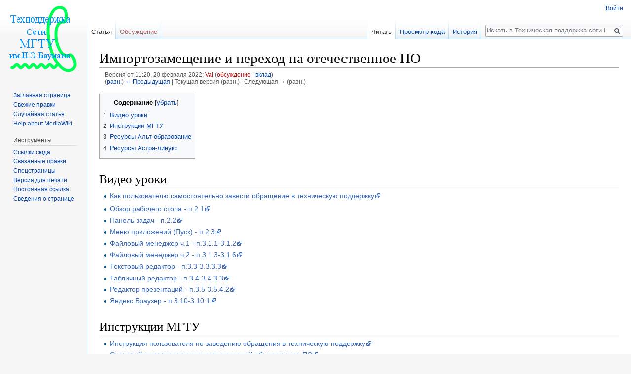

--- FILE ---
content_type: text/html; charset=UTF-8
request_url: https://wiki.bmstu.ru/support/index.php?title=%EF%BF%BD%EF%BF%BD%EF%BF%BD%EF%BF%BD%EF%BF%BD%EF%BF%BD%EF%BF%BD%EF%BF%BD%EF%BF%BD%EF%BF%BD%EF%BF%BD%EF%BF%BD%EF%BF%BD%EF%BF%BD%EF%BF%BD%EF%BF%BD%EF%BF%BD%EF%BF%BD%EF%BF%BD%EF%BF%BD%EF%BF%BD%EF%BF%BD%EF%BF%BD%EF%BF%BD%EF%BF%BD%EF%BF%BD%EF%BF%BD%EF%BF%BD%EF%BF%BD%EF%BF%BD%EF%BF%BD%EF%BF%BD_%EF%BF%BD%EF%BF%BD_%EF%BF%BD%EF%BF%BD%EF%BF%BD%EF%BF%BD%EF%BF%BD%EF%BF%BD%EF%BF%BD%EF%BF%BD%EF%BF%BD%EF%BF%BD%EF%BF%BD%EF%BF%BD%EF%BF%BD%EF%BF%BD_%EF%BF%BD%EF%BF%BD%EF%BF%BD%EF%BF%BD_%EF%BF%BD%EF%BF%BD%EF%BF%BD%EF%BF%BD%EF%BF%BD%EF%BF%BD%EF%BF%BD%EF%BF%BD%EF%BF%BD%EF%BF%BD%EF%BF%BD%EF%BF%BD%EF%BF%BD%EF%BF%BD%EF%BF%BD%EF%BF%BD%EF%BF%BD%EF%BF%BD%EF%BF%BD%EF%BF%BD%EF%BF%BD%EF%BF%BD%EF%BF%BD%EF%BF%BD%EF%BF%BD%EF%BF%BD_%EF%BF%BD%EF%BF%BD%EF%BF%BD%EF%BF%BD&oldid=362
body_size: 7000
content:
<!DOCTYPE html>
<html class="client-nojs" lang="ru" dir="ltr">
<head>
<meta charset="UTF-8"/>
<title>Импортозамещение и переход на отечественное ПО — Техническая поддержка сети МГТУ им.Н.Э.Баумана</title>
<script>document.documentElement.className = document.documentElement.className.replace( /(^|\s)client-nojs(\s|$)/, "$1client-js$2" );</script>
<script>(window.RLQ=window.RLQ||[]).push(function(){mw.config.set({"wgCanonicalNamespace":"","wgCanonicalSpecialPageName":false,"wgNamespaceNumber":0,"wgPageName":"Импортозамещение_и_переход_на_отечественное_ПО","wgTitle":"Импортозамещение и переход на отечественное ПО","wgCurRevisionId":362,"wgRevisionId":362,"wgArticleId":38,"wgIsArticle":true,"wgIsRedirect":false,"wgAction":"view","wgUserName":null,"wgUserGroups":["*"],"wgCategories":[],"wgBreakFrames":false,"wgPageContentLanguage":"ru","wgPageContentModel":"wikitext","wgSeparatorTransformTable":[",\t."," \t,"],"wgDigitTransformTable":["",""],"wgDefaultDateFormat":"dmy","wgMonthNames":["","январь","февраль","март","апрель","май","июнь","июль","август","сентябрь","октябрь","ноябрь","декабрь"],"wgMonthNamesShort":["","янв","фев","мар","апр","май","июн","июл","авг","сен","окт","ноя","дек"],"wgRelevantPageName":"Импортозамещение_и_переход_на_отечественное_ПО","wgRelevantArticleId":38,"wgRequestId":"38e0208d27bc986962a59e66","wgIsProbablyEditable":false,"wgRelevantPageIsProbablyEditable":false,"wgRestrictionEdit":[],"wgRestrictionMove":[],"wgWikiEditorEnabledModules":[]});mw.loader.state({"site.styles":"ready","noscript":"ready","user.styles":"ready","user":"ready","site":"ready","user.options":"loading","user.tokens":"loading","mediawiki.legacy.shared":"ready","mediawiki.legacy.commonPrint":"ready","mediawiki.sectionAnchor":"ready","mediawiki.skinning.interface":"ready","skins.vector.styles":"ready"});mw.loader.implement("user.options@1cm6q67",function($,jQuery,require,module){/*@nomin*/mw.user.options.set({"variant":"ru"});
});mw.loader.implement("user.tokens@17hb5f5",function($,jQuery,require,module){/*@nomin*/mw.user.tokens.set({"editToken":"+\\","patrolToken":"+\\","watchToken":"+\\","csrfToken":"+\\"});
});mw.loader.load(["mediawiki.page.startup","mediawiki.user","mediawiki.hidpi","mediawiki.page.ready","mediawiki.toc","mediawiki.searchSuggest","skins.vector.js"]);});</script>
<link rel="stylesheet" href="/support/load.php?debug=false&amp;lang=ru&amp;modules=mediawiki.legacy.commonPrint%2Cshared%7Cmediawiki.sectionAnchor%7Cmediawiki.skinning.interface%7Cskins.vector.styles&amp;only=styles&amp;skin=vector"/>
<script async="" src="/support/load.php?debug=false&amp;lang=ru&amp;modules=startup&amp;only=scripts&amp;skin=vector"></script>
<meta name="ResourceLoaderDynamicStyles" content=""/>
<meta name="generator" content="MediaWiki 1.31.16"/>
<meta name="robots" content="noindex,nofollow"/>
<link rel="shortcut icon" href="/favicon.ico"/>
<link rel="search" type="application/opensearchdescription+xml" href="/support/opensearch_desc.php" title="Техническая поддержка сети МГТУ им.Н.Э.Баумана (ru)"/>
<link rel="EditURI" type="application/rsd+xml" href="https://wiki.bmstu.ru/support/api.php?action=rsd"/>
<link rel="alternate" type="application/atom+xml" title="Техническая поддержка сети МГТУ им.Н.Э.Баумана — Atom-лента" href="/support/index.php?title=%D0%A1%D0%BB%D1%83%D0%B6%D0%B5%D0%B1%D0%BD%D0%B0%D1%8F:%D0%A1%D0%B2%D0%B5%D0%B6%D0%B8%D0%B5_%D0%BF%D1%80%D0%B0%D0%B2%D0%BA%D0%B8&amp;feed=atom"/>
<!--[if lt IE 9]><script src="/support/load.php?debug=false&amp;lang=ru&amp;modules=html5shiv&amp;only=scripts&amp;skin=vector&amp;sync=1"></script><![endif]-->
</head>
<body class="mediawiki ltr sitedir-ltr mw-hide-empty-elt ns-0 ns-subject page-Импортозамещение_и_переход_на_отечественное_ПО rootpage-Импортозамещение_и_переход_на_отечественное_ПО skin-vector action-view">		<div id="mw-page-base" class="noprint"></div>
		<div id="mw-head-base" class="noprint"></div>
		<div id="content" class="mw-body" role="main">
			<a id="top"></a>
			<div class="mw-indicators mw-body-content">
</div>
<h1 id="firstHeading" class="firstHeading" lang="ru">Импортозамещение и переход на отечественное ПО</h1>			<div id="bodyContent" class="mw-body-content">
				<div id="siteSub" class="noprint">Материал из Техническая поддержка сети МГТУ им.Н.Э.Баумана</div>				<div id="contentSub"><div class="mw-revision"><div id="mw-revision-info">Версия от 11:20, 20 февраля 2022; <a href="/support/index.php?title=%D0%A3%D1%87%D0%B0%D1%81%D1%82%D0%BD%D0%B8%D0%BA:Val&amp;action=edit&amp;redlink=1" class="new mw-userlink" title="Участник:Val (страница не существует)"><bdi>Val</bdi></a> <span class="mw-usertoollinks">(<a href="/support/index.php?title=%D0%9E%D0%B1%D1%81%D1%83%D0%B6%D0%B4%D0%B5%D0%BD%D0%B8%D0%B5_%D1%83%D1%87%D0%B0%D1%81%D1%82%D0%BD%D0%B8%D0%BA%D0%B0:Val&amp;action=edit&amp;redlink=1" class="new mw-usertoollinks-talk" title="Обсуждение участника:Val (страница не существует)">обсуждение</a> | <a href="/support/index.php/%D0%A1%D0%BB%D1%83%D0%B6%D0%B5%D0%B1%D0%BD%D0%B0%D1%8F:%D0%92%D0%BA%D0%BB%D0%B0%D0%B4/Val" class="mw-usertoollinks-contribs" title="Служебная:Вклад/Val">вклад</a>)</span></div><div id="mw-revision-nav">(<a href="/support/index.php?title=%D0%98%D0%BC%D0%BF%D0%BE%D1%80%D1%82%D0%BE%D0%B7%D0%B0%D0%BC%D0%B5%D1%89%D0%B5%D0%BD%D0%B8%D0%B5_%D0%B8_%D0%BF%D0%B5%D1%80%D0%B5%D1%85%D0%BE%D0%B4_%D0%BD%D0%B0_%D0%BE%D1%82%D0%B5%D1%87%D0%B5%D1%81%D1%82%D0%B2%D0%B5%D0%BD%D0%BD%D0%BE%D0%B5_%D0%9F%D0%9E&amp;diff=prev&amp;oldid=362" title="Импортозамещение и переход на отечественное ПО">разн.</a>) <a href="/support/index.php?title=%D0%98%D0%BC%D0%BF%D0%BE%D1%80%D1%82%D0%BE%D0%B7%D0%B0%D0%BC%D0%B5%D1%89%D0%B5%D0%BD%D0%B8%D0%B5_%D0%B8_%D0%BF%D0%B5%D1%80%D0%B5%D1%85%D0%BE%D0%B4_%D0%BD%D0%B0_%D0%BE%D1%82%D0%B5%D1%87%D0%B5%D1%81%D1%82%D0%B2%D0%B5%D0%BD%D0%BD%D0%BE%D0%B5_%D0%9F%D0%9E&amp;direction=prev&amp;oldid=362" title="Импортозамещение и переход на отечественное ПО">← Предыдущая</a> | Текущая версия (разн.) | Следующая → (разн.)</div></div></div>
								<div id="jump-to-nav" class="mw-jump">
					Перейти к:					<a href="#mw-head">навигация</a>, 					<a href="#p-search">поиск</a>
				</div>
				<div id="mw-content-text" lang="ru" dir="ltr" class="mw-content-ltr"><div class="mw-parser-output"><div id="toc" class="toc"><div class="toctitle" lang="ru" dir="ltr"><h2>Содержание</h2></div>
<ul>
<li class="toclevel-1 tocsection-1"><a href="#.D0.92.D0.B8.D0.B4.D0.B5.D0.BE_.D1.83.D1.80.D0.BE.D0.BA.D0.B8"><span class="tocnumber">1</span> <span class="toctext">Видео уроки</span></a></li>
<li class="toclevel-1 tocsection-2"><a href="#.D0.98.D0.BD.D1.81.D1.82.D1.80.D1.83.D0.BA.D1.86.D0.B8.D0.B8_.D0.9C.D0.93.D0.A2.D0.A3"><span class="tocnumber">2</span> <span class="toctext">Инструкции МГТУ</span></a></li>
<li class="toclevel-1 tocsection-3"><a href="#.D0.A0.D0.B5.D1.81.D1.83.D1.80.D1.81.D1.8B_.D0.90.D0.BB.D1.8C.D1.82-.D0.BE.D0.B1.D1.80.D0.B0.D0.B7.D0.BE.D0.B2.D0.B0.D0.BD.D0.B8.D0.B5"><span class="tocnumber">3</span> <span class="toctext">Ресурсы Альт-образование</span></a></li>
<li class="toclevel-1 tocsection-4"><a href="#.D0.A0.D0.B5.D1.81.D1.83.D1.80.D1.81.D1.8B_.D0.90.D1.81.D1.82.D1.80.D0.B0-.D0.BB.D0.B8.D0.BD.D1.83.D0.BA.D1.81"><span class="tocnumber">4</span> <span class="toctext">Ресурсы Астра-линукс</span></a></li>
</ul>
</div>

<h1><span id="Видео_уроки"></span><span class="mw-headline" id=".D0.92.D0.B8.D0.B4.D0.B5.D0.BE_.D1.83.D1.80.D0.BE.D0.BA.D0.B8">Видео уроки</span></h1>
<ul><li><a rel="nofollow" class="external text" href="https://mail.bmstu.ru/~postmaster@bmstu.ru/voshod/video/10.%D0%9A%D0%B0%D0%BA%20%D0%B7%D0%B0%D0%B2%D0%B5%D1%81%D1%82%D0%B8%20%D0%BE%D0%B1%D1%80%D0%B0%D1%89%D0%B5%D0%BD%D0%B8%D0%B5%20%D1%87%D0%B5%D1%80%D0%B5%D0%B7%20glpi.mp4">Как пользователю самостоятельно завести обращение в техническую поддержку</a></li></ul>
<ul><li><a rel="nofollow" class="external text" href="https://mail.bmstu.ru/~postmaster@bmstu.ru/voshod/video/1.%D0%9E%D0%B1%D0%B7%D0%BE%D1%80%20%D1%80%D0%B0%D0%B1%D0%BE%D1%87%D0%B5%D0%B3%D0%BE%20%D1%81%D1%82%D0%BE%D0%BB%D0%B0%20-%20%D0%BF.2.1.mkv">Обзор рабочего стола - п.2.1</a></li>
<li><a rel="nofollow" class="external text" href="https://mail.bmstu.ru/~postmaster@bmstu.ru/voshod/video/2.%D0%9F%D0%B0%D0%BD%D0%B5%D0%BB%D1%8C%20%D0%B7%D0%B0%D0%B4%D0%B0%D1%87%20-%20%D0%BF.2.2.mkv">Панель задач - п.2.2</a></li>
<li><a rel="nofollow" class="external text" href="https://mail.bmstu.ru/~postmaster@bmstu.ru/voshod/video/3.%D0%9C%D0%B5%D0%BD%D1%8E%20%D0%BF%D1%80%D0%B8%D0%BB%D0%BE%D0%B6%D0%B5%D0%BD%D0%B8%D0%B9%20(%D0%9F%D1%83%D1%81%D0%BA)%20-%20%D0%BF.2.3.mkv">Меню приложений (Пуск) - п.2.3</a></li>
<li><a rel="nofollow" class="external text" href="https://mail.bmstu.ru/~postmaster@bmstu.ru/voshod/video/4.%D0%A4%D0%B0%D0%B9%D0%BB%D0%BE%D0%B2%D1%8B%D0%B9%20%D0%BC%D0%B5%D0%BD%D0%B5%D0%B4%D0%B6%D0%B5%D1%80%20%D1%87.1%20-%20%D0%BF.3.1.1-3.1.2.mkv">Файловый менеджер ч.1 - п.3.1.1-3.1.2</a></li>
<li><a rel="nofollow" class="external text" href="https://mail.bmstu.ru/~postmaster@bmstu.ru/voshod/video/5.%D0%A4%D0%B0%D0%B9%D0%BB%D0%BE%D0%B2%D1%8B%D0%B9%20%D0%BC%D0%B5%D0%BD%D0%B5%D0%B4%D0%B6%D0%B5%D1%80%20%D1%87.2%20-%20%D0%BF.3.1.3-3.1.6.mkv">Файловый менеджер ч.2 - п.3.1.3-3.1.6</a></li>
<li><a rel="nofollow" class="external text" href="https://mail.bmstu.ru/~postmaster@bmstu.ru/voshod/video/6.%D0%A2%D0%B5%D0%BA%D1%81%D1%82%D0%BE%D0%B2%D1%8B%D0%B9%20%D1%80%D0%B5%D0%B4%D0%B0%D0%BA%D1%82%D0%BE%D1%80%20-%20%D0%BF.3.3-3.3.3.3.mkv">Текстовый редактор - п.3.3-3.3.3.3</a></li>
<li><a rel="nofollow" class="external text" href="https://mail.bmstu.ru/~postmaster@bmstu.ru/voshod/video/7.%D0%A2%D0%B0%D0%B1%D0%BB%D0%B8%D1%87%D0%BD%D1%8B%D0%B9%20%D1%80%D0%B5%D0%B4%D0%B0%D0%BA%D1%82%D0%BE%D1%80%20-%20%D0%BF.3.4-3.4.3.3.mkv">Табличный редактор - п.3.4-3.4.3.3</a></li>
<li><a rel="nofollow" class="external text" href="https://mail.bmstu.ru/~postmaster@bmstu.ru/voshod/video/8.%D0%A0%D0%B5%D0%B4%D0%B0%D0%BA%D1%82%D0%BE%D1%80%20%D0%BF%D1%80%D0%B5%D0%B7%D0%B5%D0%BD%D1%82%D0%B0%D1%86%D0%B8%D0%B9%20-%20%D0%BF.3.5-3.5.4.2.mkv">Редактор презентаций - п.3.5-3.5.4.2</a></li>
<li><a rel="nofollow" class="external text" href="https://mail.bmstu.ru/~postmaster@bmstu.ru/voshod/video/9.%D0%AF%D0%BD%D0%B4%D0%B5%D0%BA%D1%81.%D0%91%D1%80%D0%B0%D1%83%D0%B7%D0%B5%D1%80%20-%20%D0%BF.3.10-3.10.1.mkv">Яндекс.Браузер - п.3.10-3.10.1</a></li></ul>
<h1><span id="Инструкции_МГТУ"></span><span class="mw-headline" id=".D0.98.D0.BD.D1.81.D1.82.D1.80.D1.83.D0.BA.D1.86.D0.B8.D0.B8_.D0.9C.D0.93.D0.A2.D0.A3">Инструкции МГТУ</span></h1>
<ul><li><a rel="nofollow" class="external text" href="https://mail.bmstu.ru/~postmaster@bmstu.ru/voshod/1_2Instrukcija_polzovatelja_po_zavedeniju_obrashhenija_v_tehnicheskuju.pdf">Инструкция пользователя по заведению обращения в техническую поддержку</a></li>
<li><a rel="nofollow" class="external text" href="https://mail.bmstu.ru/~postmaster@bmstu.ru/voshod/2.3Scenarij_testirovanija_dlja_polzovatelej_obnovlennogo_PO.pdf">Сценарий тестирования для пользователей обновленного ПО</a></li>
<li><a rel="nofollow" class="external text" href="https://mail.bmstu.ru/~postmaster@bmstu.ru/voshod/3.Rukovodstvo-polzovatelja-Astra.pdf">Руководство пользователя Астра</a></li>
<li><a rel="nofollow" class="external text" href="https://mail.bmstu.ru/~postmaster@bmstu.ru/voshod/4.Rukovodstvo_polzovatelja_alt_KDE.pdf">Руководство пользователя альт KDE</a></li>
<li><a rel="nofollow" class="external text" href="https://mail.bmstu.ru/~postmaster@bmstu.ru/voshod/5.Rukovodstvo_polzovatelja_alt_XFCE.pdf">Руководство пользователя альт XFCE</a></li></ul>
<h1><span id="Ресурсы_Альт-образование"></span><span class="mw-headline" id=".D0.A0.D0.B5.D1.81.D1.83.D1.80.D1.81.D1.8B_.D0.90.D0.BB.D1.8C.D1.82-.D0.BE.D0.B1.D1.80.D0.B0.D0.B7.D0.BE.D0.B2.D0.B0.D0.BD.D0.B8.D0.B5">Ресурсы Альт-образование</span></h1>
<ul><li><a rel="nofollow" class="external text" href="https://docs.altlinux.org/ru-RU/alt-education/9.0/html/alt-education/index.html">Общая ссылка на документацию – для администраторов и пользователей</a></li>
<li><a rel="nofollow" class="external text" href="https://docs.altlinux.org/ru-RU/alt-education/9.2/html/alt-education/starting-os.html">Начало использования Альт КДЕ</a></li>
<li><a rel="nofollow" class="external text" href="https://docs.altlinux.org/ru-RU/alt-education/9.2/html/alt-education/xfce4.html">Альт XFCE</a></li>
<li><a rel="nofollow" class="external text" href="https://docs.altlinux.org/ru-RU/alt-education/9.2/html/alt-education/desktop-software.html">Использование приложений</a></li></ul>
<h1><span id="Ресурсы_Астра-линукс"></span><span class="mw-headline" id=".D0.A0.D0.B5.D1.81.D1.83.D1.80.D1.81.D1.8B_.D0.90.D1.81.D1.82.D1.80.D0.B0-.D0.BB.D0.B8.D0.BD.D1.83.D0.BA.D1.81">Ресурсы Астра-линукс</span></h1>
<ul><li><a rel="nofollow" class="external text" href="https://astralinux.ru/products/astra-linux-common-edition/documents-astra-ce/rukovodstvo-polzovatelya-os-astra-linux-common-edition.pdf">Руководство пользователя</a></li>
<li><a rel="nofollow" class="external text" href="https://www.youtube.com/watch?v=bUIrRHATj0A">Обзор работы с ОС</a></li>
<li><a rel="nofollow" class="external text" href="https://www.youtube.com/watch?v=NPDXONcmZ4A">Графический интерфейс</a></li>
<li><a rel="nofollow" class="external text" href="https://www.youtube.com/watch?v=BhojqwH1L6g">Офисный пакет LibreOffice</a></li></ul>

<!-- 
NewPP limit report
Cached time: 20260118060238
Cache expiry: 86400
Dynamic content: false
CPU time usage: 0.006 seconds
Real time usage: 0.006 seconds
Preprocessor visited node count: 14/1000000
Preprocessor generated node count: 20/1000000
Post‐expand include size: 0/2097152 bytes
Template argument size: 0/2097152 bytes
Highest expansion depth: 2/40
Expensive parser function count: 0/100
Unstrip recursion depth: 0/20
Unstrip post‐expand size: 0/5000000 bytes
-->
<!--
Transclusion expansion time report (%,ms,calls,template)
100.00%    0.000      1 -total
-->
</div>
<!-- Saved in parser cache with key wiki_support:pcache:idhash:38-0!canonical and timestamp 20260118060238 and revision id 362
 -->
</div>					<div class="printfooter">
						Источник — «<a dir="ltr" href="https://wiki.bmstu.ru/support/index.php?title=Импортозамещение_и_переход_на_отечественное_ПО&amp;oldid=362">https://wiki.bmstu.ru/support/index.php?title=Импортозамещение_и_переход_на_отечественное_ПО&amp;oldid=362</a>»					</div>
				<div id="catlinks" class="catlinks catlinks-allhidden" data-mw="interface"></div>				<div class="visualClear"></div>
							</div>
		</div>
		<div id="mw-navigation">
			<h2>Навигация</h2>
			<div id="mw-head">
									<div id="p-personal" role="navigation" class="" aria-labelledby="p-personal-label">
						<h3 id="p-personal-label">Персональные инструменты</h3>
						<ul>
							<li id="pt-login"><a href="/support/index.php?title=%D0%A1%D0%BB%D1%83%D0%B6%D0%B5%D0%B1%D0%BD%D0%B0%D1%8F:%D0%92%D1%85%D0%BE%D0%B4&amp;returnto=%D0%98%D0%BC%D0%BF%D0%BE%D1%80%D1%82%D0%BE%D0%B7%D0%B0%D0%BC%D0%B5%D1%89%D0%B5%D0%BD%D0%B8%D0%B5+%D0%B8+%D0%BF%D0%B5%D1%80%D0%B5%D1%85%D0%BE%D0%B4+%D0%BD%D0%B0+%D0%BE%D1%82%D0%B5%D1%87%D0%B5%D1%81%D1%82%D0%B2%D0%B5%D0%BD%D0%BD%D0%BE%D0%B5+%D0%9F%D0%9E&amp;returntoquery=oldid%3D362" title="Здесь можно зарегистрироваться в системе, но это необязательно. [o]" accesskey="o">Войти</a></li>						</ul>
					</div>
									<div id="left-navigation">
										<div id="p-namespaces" role="navigation" class="vectorTabs" aria-labelledby="p-namespaces-label">
						<h3 id="p-namespaces-label">Пространства имён</h3>
						<ul>
							<li id="ca-nstab-main" class="selected"><span><a href="/support/index.php/%D0%98%D0%BC%D0%BF%D0%BE%D1%80%D1%82%D0%BE%D0%B7%D0%B0%D0%BC%D0%B5%D1%89%D0%B5%D0%BD%D0%B8%D0%B5_%D0%B8_%D0%BF%D0%B5%D1%80%D0%B5%D1%85%D0%BE%D0%B4_%D0%BD%D0%B0_%D0%BE%D1%82%D0%B5%D1%87%D0%B5%D1%81%D1%82%D0%B2%D0%B5%D0%BD%D0%BD%D0%BE%D0%B5_%D0%9F%D0%9E" title="Просмотр основной страницы [c]" accesskey="c">Статья</a></span></li><li id="ca-talk" class="new"><span><a href="/support/index.php?title=%D0%9E%D0%B1%D1%81%D1%83%D0%B6%D0%B4%D0%B5%D0%BD%D0%B8%D0%B5:%D0%98%D0%BC%D0%BF%D0%BE%D1%80%D1%82%D0%BE%D0%B7%D0%B0%D0%BC%D0%B5%D1%89%D0%B5%D0%BD%D0%B8%D0%B5_%D0%B8_%D0%BF%D0%B5%D1%80%D0%B5%D1%85%D0%BE%D0%B4_%D0%BD%D0%B0_%D0%BE%D1%82%D0%B5%D1%87%D0%B5%D1%81%D1%82%D0%B2%D0%B5%D0%BD%D0%BD%D0%BE%D0%B5_%D0%9F%D0%9E&amp;action=edit&amp;redlink=1" rel="discussion" title="Обсуждение основной страницы (страница не существует) [t]" accesskey="t">Обсуждение</a></span></li>						</ul>
					</div>
										<div id="p-variants" role="navigation" class="vectorMenu emptyPortlet" aria-labelledby="p-variants-label">
												<input type="checkbox" class="vectorMenuCheckbox" aria-labelledby="p-variants-label" />
						<h3 id="p-variants-label">
							<span>Варианты</span>
						</h3>
						<div class="menu">
							<ul>
															</ul>
						</div>
					</div>
									</div>
				<div id="right-navigation">
										<div id="p-views" role="navigation" class="vectorTabs" aria-labelledby="p-views-label">
						<h3 id="p-views-label">Просмотры</h3>
						<ul>
							<li id="ca-view" class="collapsible selected"><span><a href="/support/index.php/%D0%98%D0%BC%D0%BF%D0%BE%D1%80%D1%82%D0%BE%D0%B7%D0%B0%D0%BC%D0%B5%D1%89%D0%B5%D0%BD%D0%B8%D0%B5_%D0%B8_%D0%BF%D0%B5%D1%80%D0%B5%D1%85%D0%BE%D0%B4_%D0%BD%D0%B0_%D0%BE%D1%82%D0%B5%D1%87%D0%B5%D1%81%D1%82%D0%B2%D0%B5%D0%BD%D0%BD%D0%BE%D0%B5_%D0%9F%D0%9E">Читать</a></span></li><li id="ca-viewsource" class="collapsible"><span><a href="/support/index.php?title=%D0%98%D0%BC%D0%BF%D0%BE%D1%80%D1%82%D0%BE%D0%B7%D0%B0%D0%BC%D0%B5%D1%89%D0%B5%D0%BD%D0%B8%D0%B5_%D0%B8_%D0%BF%D0%B5%D1%80%D0%B5%D1%85%D0%BE%D0%B4_%D0%BD%D0%B0_%D0%BE%D1%82%D0%B5%D1%87%D0%B5%D1%81%D1%82%D0%B2%D0%B5%D0%BD%D0%BD%D0%BE%D0%B5_%D0%9F%D0%9E&amp;action=edit" title="Эта страница защищена от изменений, но вы можете посмотреть и скопировать её исходный текст [e]" accesskey="e">Просмотр кода</a></span></li><li id="ca-history" class="collapsible"><span><a href="/support/index.php?title=%D0%98%D0%BC%D0%BF%D0%BE%D1%80%D1%82%D0%BE%D0%B7%D0%B0%D0%BC%D0%B5%D1%89%D0%B5%D0%BD%D0%B8%D0%B5_%D0%B8_%D0%BF%D0%B5%D1%80%D0%B5%D1%85%D0%BE%D0%B4_%D0%BD%D0%B0_%D0%BE%D1%82%D0%B5%D1%87%D0%B5%D1%81%D1%82%D0%B2%D0%B5%D0%BD%D0%BD%D0%BE%D0%B5_%D0%9F%D0%9E&amp;action=history" title="Журнал изменений страницы [h]" accesskey="h">История</a></span></li>						</ul>
					</div>
										<div id="p-cactions" role="navigation" class="vectorMenu emptyPortlet" aria-labelledby="p-cactions-label">
						<input type="checkbox" class="vectorMenuCheckbox" aria-labelledby="p-cactions-label" />
						<h3 id="p-cactions-label"><span>Ещё</span></h3>
						<div class="menu">
							<ul>
															</ul>
						</div>
					</div>
										<div id="p-search" role="search">
						<h3>
							<label for="searchInput">Поиск</label>
						</h3>
						<form action="/support/index.php" id="searchform">
							<div id="simpleSearch">
								<input type="search" name="search" placeholder="Искать в Техническая поддержка сети МГТУ им.Н.Э.Баумана" title="Искать в Техническая поддержка сети МГТУ им.Н.Э.Баумана [f]" accesskey="f" id="searchInput"/><input type="hidden" value="Служебная:Поиск" name="title"/><input type="submit" name="fulltext" value="Найти" title="Найти страницы, содержащие указанный текст" id="mw-searchButton" class="searchButton mw-fallbackSearchButton"/><input type="submit" name="go" value="Перейти" title="Перейти к странице, имеющей в точности такое название" id="searchButton" class="searchButton"/>							</div>
						</form>
					</div>
									</div>
			</div>
			<div id="mw-panel">
				<div id="p-logo" role="banner"><a class="mw-wiki-logo" href="/support/index.php/%D0%97%D0%B0%D0%B3%D0%BB%D0%B0%D0%B2%D0%BD%D0%B0%D1%8F_%D1%81%D1%82%D1%80%D0%B0%D0%BD%D0%B8%D1%86%D0%B0"  title="Перейти на заглавную страницу"></a></div>
						<div class="portal" role="navigation" id="p-navigation" aria-labelledby="p-navigation-label">
			<h3 id="p-navigation-label">Навигация</h3>
			<div class="body">
								<ul>
					<li id="n-mainpage-description"><a href="/support/index.php/%D0%97%D0%B0%D0%B3%D0%BB%D0%B0%D0%B2%D0%BD%D0%B0%D1%8F_%D1%81%D1%82%D1%80%D0%B0%D0%BD%D0%B8%D1%86%D0%B0" title="Перейти на заглавную страницу [z]" accesskey="z">Заглавная страница</a></li><li id="n-recentchanges"><a href="/support/index.php/%D0%A1%D0%BB%D1%83%D0%B6%D0%B5%D0%B1%D0%BD%D0%B0%D1%8F:%D0%A1%D0%B2%D0%B5%D0%B6%D0%B8%D0%B5_%D0%BF%D1%80%D0%B0%D0%B2%D0%BA%D0%B8" title="Список последних изменений [r]" accesskey="r">Свежие правки</a></li><li id="n-randompage"><a href="/support/index.php/%D0%A1%D0%BB%D1%83%D0%B6%D0%B5%D0%B1%D0%BD%D0%B0%D1%8F:%D0%A1%D0%BB%D1%83%D1%87%D0%B0%D0%B9%D0%BD%D0%B0%D1%8F_%D1%81%D1%82%D1%80%D0%B0%D0%BD%D0%B8%D1%86%D0%B0" title="Посмотреть случайно выбранную страницу [x]" accesskey="x">Случайная статья</a></li><li id="n-help-mediawiki"><a href="https://www.mediawiki.org/wiki/Special:MyLanguage/Help:Contents">Help about MediaWiki</a></li>				</ul>
							</div>
		</div>
			<div class="portal" role="navigation" id="p-tb" aria-labelledby="p-tb-label">
			<h3 id="p-tb-label">Инструменты</h3>
			<div class="body">
								<ul>
					<li id="t-whatlinkshere"><a href="/support/index.php/%D0%A1%D0%BB%D1%83%D0%B6%D0%B5%D0%B1%D0%BD%D0%B0%D1%8F:%D0%A1%D1%81%D1%8B%D0%BB%D0%BA%D0%B8_%D1%81%D1%8E%D0%B4%D0%B0/%D0%98%D0%BC%D0%BF%D0%BE%D1%80%D1%82%D0%BE%D0%B7%D0%B0%D0%BC%D0%B5%D1%89%D0%B5%D0%BD%D0%B8%D0%B5_%D0%B8_%D0%BF%D0%B5%D1%80%D0%B5%D1%85%D0%BE%D0%B4_%D0%BD%D0%B0_%D0%BE%D1%82%D0%B5%D1%87%D0%B5%D1%81%D1%82%D0%B2%D0%B5%D0%BD%D0%BD%D0%BE%D0%B5_%D0%9F%D0%9E" title="Список всех страниц, ссылающихся на данную [j]" accesskey="j">Ссылки сюда</a></li><li id="t-recentchangeslinked"><a href="/support/index.php/%D0%A1%D0%BB%D1%83%D0%B6%D0%B5%D0%B1%D0%BD%D0%B0%D1%8F:%D0%A1%D0%B2%D1%8F%D0%B7%D0%B0%D0%BD%D0%BD%D1%8B%D0%B5_%D0%BF%D1%80%D0%B0%D0%B2%D0%BA%D0%B8/%D0%98%D0%BC%D0%BF%D0%BE%D1%80%D1%82%D0%BE%D0%B7%D0%B0%D0%BC%D0%B5%D1%89%D0%B5%D0%BD%D0%B8%D0%B5_%D0%B8_%D0%BF%D0%B5%D1%80%D0%B5%D1%85%D0%BE%D0%B4_%D0%BD%D0%B0_%D0%BE%D1%82%D0%B5%D1%87%D0%B5%D1%81%D1%82%D0%B2%D0%B5%D0%BD%D0%BD%D0%BE%D0%B5_%D0%9F%D0%9E" rel="nofollow" title="Последние изменения в страницах, на которые ссылается эта страница [k]" accesskey="k">Связанные правки</a></li><li id="t-specialpages"><a href="/support/index.php/%D0%A1%D0%BB%D1%83%D0%B6%D0%B5%D0%B1%D0%BD%D0%B0%D1%8F:%D0%A1%D0%BF%D0%B5%D1%86%D1%81%D1%82%D1%80%D0%B0%D0%BD%D0%B8%D1%86%D1%8B" title="Список служебных страниц [q]" accesskey="q">Спецстраницы</a></li><li id="t-print"><a href="/support/index.php?title=%D0%98%D0%BC%D0%BF%D0%BE%D1%80%D1%82%D0%BE%D0%B7%D0%B0%D0%BC%D0%B5%D1%89%D0%B5%D0%BD%D0%B8%D0%B5_%D0%B8_%D0%BF%D0%B5%D1%80%D0%B5%D1%85%D0%BE%D0%B4_%D0%BD%D0%B0_%D0%BE%D1%82%D0%B5%D1%87%D0%B5%D1%81%D1%82%D0%B2%D0%B5%D0%BD%D0%BD%D0%BE%D0%B5_%D0%9F%D0%9E&amp;oldid=362&amp;printable=yes" rel="alternate" title="Версия этой страницы для печати [p]" accesskey="p">Версия для печати</a></li><li id="t-permalink"><a href="/support/index.php?title=%D0%98%D0%BC%D0%BF%D0%BE%D1%80%D1%82%D0%BE%D0%B7%D0%B0%D0%BC%D0%B5%D1%89%D0%B5%D0%BD%D0%B8%D0%B5_%D0%B8_%D0%BF%D0%B5%D1%80%D0%B5%D1%85%D0%BE%D0%B4_%D0%BD%D0%B0_%D0%BE%D1%82%D0%B5%D1%87%D0%B5%D1%81%D1%82%D0%B2%D0%B5%D0%BD%D0%BD%D0%BE%D0%B5_%D0%9F%D0%9E&amp;oldid=362" title="Постоянная ссылка на эту версию страницы">Постоянная ссылка</a></li><li id="t-info"><a href="/support/index.php?title=%D0%98%D0%BC%D0%BF%D0%BE%D1%80%D1%82%D0%BE%D0%B7%D0%B0%D0%BC%D0%B5%D1%89%D0%B5%D0%BD%D0%B8%D0%B5_%D0%B8_%D0%BF%D0%B5%D1%80%D0%B5%D1%85%D0%BE%D0%B4_%D0%BD%D0%B0_%D0%BE%D1%82%D0%B5%D1%87%D0%B5%D1%81%D1%82%D0%B2%D0%B5%D0%BD%D0%BD%D0%BE%D0%B5_%D0%9F%D0%9E&amp;action=info" title="Подробнее об этой странице">Сведения о странице</a></li>				</ul>
							</div>
		</div>
				</div>
		</div>
				<div id="footer" role="contentinfo">
						<ul id="footer-info">
								<li id="footer-info-lastmod"> Эта страница последний раз была отредактирована 20 февраля 2022 в 11:20.</li>
							</ul>
						<ul id="footer-places">
								<li id="footer-places-privacy"><a href="/support/index.php/Support:%D0%9F%D0%BE%D0%BB%D0%B8%D1%82%D0%B8%D0%BA%D0%B0_%D0%BA%D0%BE%D0%BD%D1%84%D0%B8%D0%B4%D0%B5%D0%BD%D1%86%D0%B8%D0%B0%D0%BB%D1%8C%D0%BD%D0%BE%D1%81%D1%82%D0%B8" title="Support:Политика конфиденциальности">Политика конфиденциальности</a></li>
								<li id="footer-places-about"><a href="/support/index.php/Support:%D0%9E%D0%BF%D0%B8%D1%81%D0%B0%D0%BD%D0%B8%D0%B5" title="Support:Описание">О Техническая поддержка сети МГТУ им.Н.Э.Баумана</a></li>
								<li id="footer-places-disclaimer"><a href="/support/index.php/Support:%D0%9E%D1%82%D0%BA%D0%B0%D0%B7_%D0%BE%D1%82_%D0%BE%D1%82%D0%B2%D0%B5%D1%82%D1%81%D1%82%D0%B2%D0%B5%D0%BD%D0%BD%D0%BE%D1%81%D1%82%D0%B8" title="Support:Отказ от ответственности">Отказ от ответственности</a></li>
							</ul>
										<ul id="footer-icons" class="noprint">
										<li id="footer-poweredbyico">
						<a href="//www.mediawiki.org/"><img src="/resources/assets/poweredby_mediawiki_88x31.png" alt="Powered by MediaWiki" srcset="/resources/assets/poweredby_mediawiki_132x47.png 1.5x, /resources/assets/poweredby_mediawiki_176x62.png 2x" width="88" height="31"/></a>					</li>
									</ul>
						<div style="clear: both;"></div>
		</div>
		<script>(window.RLQ=window.RLQ||[]).push(function(){mw.config.set({"wgPageParseReport":{"limitreport":{"cputime":"0.006","walltime":"0.006","ppvisitednodes":{"value":14,"limit":1000000},"ppgeneratednodes":{"value":20,"limit":1000000},"postexpandincludesize":{"value":0,"limit":2097152},"templateargumentsize":{"value":0,"limit":2097152},"expansiondepth":{"value":2,"limit":40},"expensivefunctioncount":{"value":0,"limit":100},"unstrip-depth":{"value":0,"limit":20},"unstrip-size":{"value":0,"limit":5000000},"timingprofile":["100.00%    0.000      1 -total"]},"cachereport":{"timestamp":"20260118060238","ttl":86400,"transientcontent":false}}});});</script><script>(window.RLQ=window.RLQ||[]).push(function(){mw.config.set({"wgBackendResponseTime":53});});</script>
	</body>
</html>


--- FILE ---
content_type: text/javascript; charset=utf-8
request_url: https://wiki.bmstu.ru/support/load.php?debug=false&lang=ru&modules=startup&only=scripts&skin=vector
body_size: 19093
content:
window.mwPerformance=(window.performance&&performance.mark)?performance:{mark:function(){}};window.mwNow=(function(){var perf=window.performance,navStart=perf&&perf.timing&&perf.timing.navigationStart;return navStart&&typeof perf.now==='function'?function(){return navStart+perf.now();}:function(){return Date.now();};}());window.isCompatible=function(str){var ua=str||navigator.userAgent;return!!((function(){'use strict';return!this&&!!Function.prototype.bind&&!!window.JSON;}())&&'querySelector'in document&&'localStorage'in window&&'addEventListener'in window&&!(ua.match(/MSIE 10|webOS\/1\.[0-4]|SymbianOS|Series60|NetFront|Opera Mini|S40OviBrowser|MeeGo|Android.+Glass|^Mozilla\/5\.0 .+ Gecko\/$|googleweblight/)||ua.match(/PlayStation/i)));};(function(){var NORLQ,script;if(!isCompatible()){document.documentElement.className=document.documentElement.className.replace(/(^|\s)client-js(\s|$)/,'$1client-nojs$2');NORLQ=window.NORLQ||[];while(NORLQ.length){NORLQ.shift()();}window.NORLQ={push:
function(fn){fn();}};window.RLQ={push:function(){}};return;}function startUp(){mw.config=new mw.Map(true);mw.loader.addSource({"local":"/support/load.php"});mw.loader.register([["site","1vmkppz",[1]],["site.styles","1kxjyi1",[],"site"],["noscript","0mrjaey",[],"noscript"],["filepage","1sgku4t"],["user.groups","1wjx87r",[5]],["user","1km8qnl",[6],"user"],["user.styles","0yhuxpf",[],"user"],["user.defaults","1iy5dge"],["user.options","1cm6q67",[7],"private"],["user.tokens","17hb5f5",[],"private"],["mediawiki.language.data","1fxzsol",[177]],["mediawiki.skinning.elements","1whoxl5"],["mediawiki.skinning.content","0wqcq7i"],["mediawiki.skinning.interface","036jyx0"],["mediawiki.skinning.content.parsoid","02jxq1e"],["mediawiki.skinning.content.externallinks","03juw1z"],["jquery.accessKeyLabel","1rg4ixv",[22,130]],["jquery.async","1xoz2ge"],["jquery.byteLength","19eza95",[131]],["jquery.byteLimit","1wjx87r",[37]],["jquery.checkboxShiftClick","05hawum"],["jquery.chosen","0bay1q5"],[
"jquery.client","1tc6991"],["jquery.color","0ah01k8",[24]],["jquery.colorUtil","1wm7n0n"],["jquery.confirmable","0t23kdz",[178]],["jquery.cookie","1kft0ej"],["jquery.expandableField","0qoyqbj"],["jquery.farbtastic","0w3o33m",[24]],["jquery.footHovzer","0aw1bcv"],["jquery.form","1hsiqp6"],["jquery.fullscreen","00hvn7e"],["jquery.getAttrs","1fv76g5"],["jquery.hidpi","06nsdwj"],["jquery.highlightText","1a8npdn",[130]],["jquery.hoverIntent","03u75we"],["jquery.i18n","0gz2xpg",[176]],["jquery.lengthLimit","043x3vz",[131]],["jquery.localize","18v2dag"],["jquery.makeCollapsible","19262xx"],["jquery.mockjax","1y7w8gp"],["jquery.mw-jump","1kx9r1v"],["jquery.qunit","1cqu8gz"],["jquery.spinner","0m6fl25"],["jquery.jStorage","1mkgszi"],["jquery.suggestions","12mmhpx",[34]],["jquery.tabIndex","1hlvkok"],["jquery.tablesorter","0v7dd7p",[130,179]],["jquery.textSelection","0vpfi4y",[22]],["jquery.throttle-debounce","0fbuosv"],["jquery.xmldom","1ymjyv8"],["jquery.tipsy","1kmwqcu"],["jquery.ui.core",
"1bhlfef",[53],"jquery.ui"],["jquery.ui.core.styles","1llzvau",[],"jquery.ui"],["jquery.ui.accordion","1bp351f",[52,72],"jquery.ui"],["jquery.ui.autocomplete","12dpvim",[61],"jquery.ui"],["jquery.ui.button","0nt2ub1",[52,72],"jquery.ui"],["jquery.ui.datepicker","1gk92zj",[52],"jquery.ui"],["jquery.ui.dialog","1t5ekw0",[56,59,63,65],"jquery.ui"],["jquery.ui.draggable","17tdd97",[52,62],"jquery.ui"],["jquery.ui.droppable","1mtc7pe",[59],"jquery.ui"],["jquery.ui.menu","1gnozmh",[52,63,72],"jquery.ui"],["jquery.ui.mouse","1t3tdpv",[72],"jquery.ui"],["jquery.ui.position","18jb4vk",[],"jquery.ui"],["jquery.ui.progressbar","1cu0ju3",[52,72],"jquery.ui"],["jquery.ui.resizable","189185q",[52,62],"jquery.ui"],["jquery.ui.selectable","17y4j49",[52,62],"jquery.ui"],["jquery.ui.slider","1uv486p",[52,62],"jquery.ui"],["jquery.ui.sortable","1neog5d",[52,62],"jquery.ui"],["jquery.ui.spinner","1rwdtqt",[56],"jquery.ui"],["jquery.ui.tabs","097q0fm",[52,72],"jquery.ui"],["jquery.ui.tooltip","1y6cepm",[52
,63,72],"jquery.ui"],["jquery.ui.widget","19p62yz",[],"jquery.ui"],["jquery.effects.core","0ge2iby",[],"jquery.ui"],["jquery.effects.blind","0j3drqr",[73],"jquery.ui"],["jquery.effects.bounce","1cnhhwh",[73],"jquery.ui"],["jquery.effects.clip","0mmrp54",[73],"jquery.ui"],["jquery.effects.drop","164aprs",[73],"jquery.ui"],["jquery.effects.explode","0yiw7pp",[73],"jquery.ui"],["jquery.effects.fade","04fwnht",[73],"jquery.ui"],["jquery.effects.fold","1dvsq6d",[73],"jquery.ui"],["jquery.effects.highlight","1h8vtjx",[73],"jquery.ui"],["jquery.effects.pulsate","08cd05d",[73],"jquery.ui"],["jquery.effects.scale","1ixvqv1",[73],"jquery.ui"],["jquery.effects.shake","0verfjm",[73],"jquery.ui"],["jquery.effects.slide","1g5ryid",[73],"jquery.ui"],["jquery.effects.transfer","0iqf2m9",[73],"jquery.ui"],["json","1wjx87r"],["moment","03aho7l",[174]],["mediawiki.apihelp","12qtyrq"],["mediawiki.template","0pcsnju"],["mediawiki.template.mustache","0ubmbim",[90]],["mediawiki.template.regexp","1kt3gim",[90
]],["mediawiki.apipretty","1xi2xv4"],["mediawiki.api","1ljlfed",[148,9]],["mediawiki.api.category","02f9qlx",[136,94]],["mediawiki.api.edit","00o2yzu",[146]],["mediawiki.api.login","1i2zxk3",[94]],["mediawiki.api.options","0195p5d",[94]],["mediawiki.api.parse","0cg9ssn",[94]],["mediawiki.api.upload","1cpmad7",[96]],["mediawiki.api.user","0ci72lr",[94]],["mediawiki.api.watch","0t9a6n5",[94]],["mediawiki.api.messages","09x190u",[94]],["mediawiki.api.rollback","05tj6m9",[94]],["mediawiki.content.json","1nrgaik"],["mediawiki.confirmCloseWindow","0dvhbbe"],["mediawiki.debug","0l7buma",[29,273]],["mediawiki.diff.styles","0o4bgth"],["mediawiki.feedback","0iyxses",[136,124,277]],["mediawiki.feedlink","1i1b8j8"],["mediawiki.filewarning","0yp84hl",[273]],["mediawiki.ForeignApi","1cv5klp",[113]],["mediawiki.ForeignApi.core","0pfj5dx",[94,269]],["mediawiki.helplink","0qdwo8s"],["mediawiki.hidpi","0rajejh",[33],null,null,"return'srcset'in new Image();"],["mediawiki.hlist","1k434ju"],[
"mediawiki.htmlform","1bx75gg",[37,130]],["mediawiki.htmlform.checker","1y01m8s",[49]],["mediawiki.htmlform.ooui","0nb09e2",[273]],["mediawiki.htmlform.styles","1hz3u98"],["mediawiki.htmlform.ooui.styles","1v46n3d"],["mediawiki.icon","0n8mfv2"],["mediawiki.inspect","04yrn9s",[130,131]],["mediawiki.messagePoster","1uxn7qw",[112]],["mediawiki.messagePoster.wikitext","0ua0zo1",[96,124]],["mediawiki.notification","15q9hqn",[148,156]],["mediawiki.notify","0asckm3"],["mediawiki.notification.convertmessagebox","1ofq58a",[126]],["mediawiki.notification.convertmessagebox.styles","0g65bnj"],["mediawiki.RegExp","16n0asv"],["mediawiki.String","00ui7e5"],["mediawiki.pager.tablePager","0m7p1io"],["mediawiki.searchSuggest","1kfc8i8",[32,45,94]],["mediawiki.sectionAnchor","1cy43dz"],["mediawiki.storage","1goc0oy"],["mediawiki.Title","1jhlnoo",[131,148]],["mediawiki.Upload","0fz9lrj",[100]],["mediawiki.ForeignUpload","0pjaa9h",[112,137]],["mediawiki.ForeignStructuredUpload.config","0msydx9"],[
"mediawiki.ForeignStructuredUpload","1p92o56",[139,138]],["mediawiki.Upload.Dialog","0lbdbd4",[142]],["mediawiki.Upload.BookletLayout","1ioksza",[136,137,178,266,88,275,277]],["mediawiki.ForeignStructuredUpload.BookletLayout","0zlelcb",[140,142,103,182,256,251]],["mediawiki.toc","055tion",[152]],["mediawiki.Uri","1wbwpaf",[148,92]],["mediawiki.user","088gjjh",[101,135,8]],["mediawiki.userSuggest","0abbe3q",[45,94]],["mediawiki.util","1hwa75w",[16,127]],["mediawiki.viewport","1s6oy4w"],["mediawiki.checkboxtoggle","1wdynnj"],["mediawiki.checkboxtoggle.styles","1ekss48"],["mediawiki.cookie","00xiced",[26]],["mediawiki.toolbar","1ivdoyq",[48]],["mediawiki.experiments","03x452m"],["mediawiki.editfont.styles","0lj9ypw"],["mediawiki.visibleTimeout","1179eda"],["mediawiki.action.delete","0tenfkm",[37,273]],["mediawiki.action.delete.file","176q4tn",[37]],["mediawiki.action.edit","03mhmgm",[48,160,94,155,254]],["mediawiki.action.edit.styles","1xbviuo"],["mediawiki.action.edit.collapsibleFooter",
"1o762a4",[39,122,135]],["mediawiki.action.edit.preview","0yi5upu",[43,48,94,108,178,273]],["mediawiki.action.history","1fef1rz"],["mediawiki.action.history.styles","1loetut"],["mediawiki.action.view.dblClickEdit","0v53g4g",[148,8]],["mediawiki.action.view.metadata","0aaztiy",[173]],["mediawiki.action.view.categoryPage.styles","03sefoc"],["mediawiki.action.view.postEdit","1wor12j",[178,126]],["mediawiki.action.view.redirect","1xtdfos",[22]],["mediawiki.action.view.redirectPage","183wi9x"],["mediawiki.action.view.rightClickEdit","1ybcp3i"],["mediawiki.action.edit.editWarning","0aq514u",[48,106,178]],["mediawiki.action.view.filepage","0rjf6mn"],["mediawiki.language","0ri3g21",[175,10]],["mediawiki.cldr","0psaj34",[176]],["mediawiki.libs.pluralruleparser","18ld6p6"],["mediawiki.language.init","0fls26k"],["mediawiki.jqueryMsg","1gwkfr7",[174,148,8]],["mediawiki.language.months","0t1a17p",[174]],["mediawiki.language.names","028abcs",[177]],["mediawiki.language.specialCharacters","05o388g",[
174]],["mediawiki.libs.jpegmeta","1sjwnwl"],["mediawiki.page.gallery","0mr6gx8",[49,184]],["mediawiki.page.gallery.styles","1qgtyxt"],["mediawiki.page.gallery.slideshow","04kweke",[136,94,275,290]],["mediawiki.page.ready","1oebuzp",[16,20,41]],["mediawiki.page.startup","1dxp27u"],["mediawiki.page.patrol.ajax","14jxs0u",[43,136,94]],["mediawiki.page.watch.ajax","0hyofxy",[136,102,178]],["mediawiki.page.rollback","0s6t012",[43,104]],["mediawiki.page.image.pagination","07iqwft",[43,148]],["mediawiki.rcfilters.filters.base.styles","1xv5wwz"],["mediawiki.rcfilters.highlightCircles.seenunseen.styles","1xtwexv"],["mediawiki.rcfilters.filters.dm","1kxho9b",[131,145,98,178,146,269]],["mediawiki.rcfilters.filters.ui","0jlzn13",[39,194,249,284,286,288,290]],["mediawiki.special","070uuoa"],["mediawiki.special.apisandbox.styles","0sinqee"],["mediawiki.special.apisandbox","05jsq0n",[39,94,178,255,272]],["mediawiki.special.block","0d8y5da",[117,148,257]],["mediawiki.special.changecredentials.js",
"1evkf0t",[94,119]],["mediawiki.special.changeslist","1phrjc8"],["mediawiki.special.changeslist.enhanced","13pp9ue"],["mediawiki.special.changeslist.legend","181mxse"],["mediawiki.special.changeslist.legend.js","0xh4t4l",[39,152]],["mediawiki.special.changeslist.visitedstatus","0l8obia"],["mediawiki.special.comparepages.styles","123sm8t"],["mediawiki.special.contributions","03srpoc",[178,251]],["mediawiki.special.edittags","0xj7re7",[21,37]],["mediawiki.special.edittags.styles","1y3hips"],["mediawiki.special.import","1yj17pj"],["mediawiki.special.movePage","1xoli22",[249,254]],["mediawiki.special.movePage.styles","0g0oves"],["mediawiki.special.pageLanguage","1y2fo32",[273]],["mediawiki.special.pagesWithProp","1bn1wx1"],["mediawiki.special.preferences","0p0naw9",[106,174,128]],["mediawiki.special.preferences.styles","0ifpebc"],["mediawiki.special.recentchanges","1x77wzr"],["mediawiki.special.revisionDelete","1qqvfhn",[37]],["mediawiki.special.search","0anopre",[264]],[
"mediawiki.special.search.commonsInterwikiWidget","0rmtuas",[145,94,178]],["mediawiki.special.search.interwikiwidget.styles","024b1j9"],["mediawiki.special.search.styles","0one6uq"],["mediawiki.special.undelete","0p4kkqj",[249,254]],["mediawiki.special.unwatchedPages","0vx3ytq",[136,102]],["mediawiki.special.upload","1tm2v00",[43,136,99,106,178,182,226,90]],["mediawiki.special.upload.styles","0ws03hi"],["mediawiki.special.userlogin.common.styles","0cwtehh"],["mediawiki.special.userlogin.login.styles","01arb4n"],["mediawiki.special.userlogin.signup.js","0rl293o",[94,118,178]],["mediawiki.special.userlogin.signup.styles","0ausujx"],["mediawiki.special.userrights","1k5icf0",[37,128]],["mediawiki.special.watchlist","13y8kwd",[136,102,178,273]],["mediawiki.special.watchlist.styles","0lu8dr9"],["mediawiki.special.version","1yblr6b"],["mediawiki.legacy.config","03x9jsr"],["mediawiki.legacy.commonPrint","0a9mheg"],["mediawiki.legacy.protect","1rxs3j9",[37]],["mediawiki.legacy.shared","0dst114"
],["mediawiki.legacy.oldshared","0278sn8"],["mediawiki.legacy.wikibits","0lx8lnx"],["mediawiki.ui","0vmnf28"],["mediawiki.ui.checkbox","0akz6j7"],["mediawiki.ui.radio","0rwoup3"],["mediawiki.ui.anchor","09ljqjs"],["mediawiki.ui.button","01uiqzp"],["mediawiki.ui.input","1h27gcl"],["mediawiki.ui.icon","183hnrq"],["mediawiki.ui.text","18fvzo1"],["mediawiki.widgets","1tuugix",[136,94,250,275]],["mediawiki.widgets.styles","1mty9tc"],["mediawiki.widgets.DateInputWidget","00q46u4",[252,88,275]],["mediawiki.widgets.DateInputWidget.styles","09d4tfm"],["mediawiki.widgets.visibleByteLimit","1wjx87r",[254]],["mediawiki.widgets.visibleLengthLimit","1z0u1rg",[37,273]],["mediawiki.widgets.datetime","14vd9l5",[273,291,292]],["mediawiki.widgets.CategoryMultiselectWidget","093h1hp",[112,136,275]],["mediawiki.widgets.SelectWithInputWidget","0wx6kn9",[258,275]],["mediawiki.widgets.SelectWithInputWidget.styles","11hzuzm"],["mediawiki.widgets.SizeFilterWidget","1xkhovn",[260,275]],[
"mediawiki.widgets.SizeFilterWidget.styles","12oapil"],["mediawiki.widgets.MediaSearch","0ahsp98",[112,136,275]],["mediawiki.widgets.UserInputWidget","0dtmuzv",[94,275]],["mediawiki.widgets.UsersMultiselectWidget","1lixn4j",[94,275]],["mediawiki.widgets.SearchInputWidget","0tvx9p2",[133,249]],["mediawiki.widgets.SearchInputWidget.styles","1qr4sj0"],["mediawiki.widgets.StashedFileWidget","0xewlpm",[94,273]],["es5-shim","1wjx87r"],["dom-level2-shim","1wjx87r"],["oojs","165ljyv"],["mediawiki.router","02elzj2",[271]],["oojs-router","04u6qjo",[269]],["oojs-ui","1wjx87r",[276,275,277]],["oojs-ui-core","1smsjjx",[174,269,274,281,282,287,278,279]],["oojs-ui-core.styles","1qvpfuo"],["oojs-ui-widgets","0s5fl8b",[273,283,291,292]],["oojs-ui-toolbars","15v3sts",[273,292]],["oojs-ui-windows","1lyihtr",[273,292]],["oojs-ui.styles.indicators","18fxaw8"],["oojs-ui.styles.textures","1tdi9fs"],["oojs-ui.styles.icons-accessibility","1g8m2x1"],["oojs-ui.styles.icons-alerts","1j259dh"],[
"oojs-ui.styles.icons-content","1s1rf9f"],["oojs-ui.styles.icons-editing-advanced","09utxd2"],["oojs-ui.styles.icons-editing-core","1a9ibdh"],["oojs-ui.styles.icons-editing-list","1fuc3m5"],["oojs-ui.styles.icons-editing-styling","11hqfxf"],["oojs-ui.styles.icons-interactions","0xq8whk"],["oojs-ui.styles.icons-layout","0oma33z"],["oojs-ui.styles.icons-location","1iw2fwn"],["oojs-ui.styles.icons-media","0veflsm"],["oojs-ui.styles.icons-moderation","088vz5s"],["oojs-ui.styles.icons-movement","1sihjnd"],["oojs-ui.styles.icons-user","0nfqofp"],["oojs-ui.styles.icons-wikimedia","1fc5b2z"],["skins.monobook.styles","09dkpgh"],["skins.vector.styles","0rhxomm"],["skins.vector.styles.responsive","0fmd2su"],["skins.vector.js","14tvrpf",[46,49]],["ext.wikiEditor","0ai33dh",[17,26,45,46,48,58,143,141,181,284,285,286,290,90],"ext.wikiEditor"],["ext.wikiEditor.styles","19m1yrv",[],"ext.wikiEditor"],["ext.wikiEditor.toolbar","1wjx87r",[299]],["ext.wikiEditor.dialogs","1wjx87r",[299]],[
"ext.wikiEditor.core","1wjx87r",[299]],["jquery.wikiEditor","1wjx87r",[299]],["jquery.wikiEditor.core","1wjx87r",[299]],["jquery.wikiEditor.dialogs","1wjx87r",[299]],["jquery.wikiEditor.dialogs.config","1wjx87r",[299]],["jquery.wikiEditor.toolbar","1wjx87r",[299]],["jquery.wikiEditor.toolbar.config","1wjx87r",[299]],["jquery.wikiEditor.toolbar.i18n","1wjx87r",[299]]]);;mw.config.set({"wgLoadScript":"/support/load.php","debug":!1,"skin":"vector","stylepath":"/skins","wgUrlProtocols":"bitcoin\\:|ftp\\:\\/\\/|ftps\\:\\/\\/|geo\\:|git\\:\\/\\/|gopher\\:\\/\\/|http\\:\\/\\/|https\\:\\/\\/|irc\\:\\/\\/|ircs\\:\\/\\/|magnet\\:|mailto\\:|mms\\:\\/\\/|news\\:|nntp\\:\\/\\/|redis\\:\\/\\/|sftp\\:\\/\\/|sip\\:|sips\\:|sms\\:|ssh\\:\\/\\/|svn\\:\\/\\/|tel\\:|telnet\\:\\/\\/|urn\\:|worldwind\\:\\/\\/|xmpp\\:|\\/\\/","wgArticlePath":"/support/index.php/$1","wgScriptPath":"/support","wgScript":"/support/index.php","wgSearchType":null,"wgVariantArticlePath":!1,"wgActionPaths":{},"wgServer":
"https://wiki.bmstu.ru","wgServerName":"wiki.bmstu.ru","wgUserLanguage":"ru","wgContentLanguage":"ru","wgTranslateNumerals":!0,"wgVersion":"1.31.16","wgEnableAPI":!0,"wgEnableWriteAPI":!0,"wgMainPageTitle":"Заглавная страница","wgFormattedNamespaces":{"-2":"Медиа","-1":"Служебная","0":"","1":"Обсуждение","2":"Участник","3":"Обсуждение участника","4":"Support","5":"Обсуждение Support","6":"Файл","7":"Обсуждение файла","8":"MediaWiki","9":"Обсуждение MediaWiki","10":"Шаблон","11":"Обсуждение шаблона","12":"Справка","13":"Обсуждение справки","14":"Категория","15":"Обсуждение категории"},"wgNamespaceIds":{"медиа":-2,"служебная":-1,"":0,"обсуждение":1,"участник":2,"обсуждение_участника":3,"support":4,"обсуждение_support":5,"файл":6,
"обсуждение_файла":7,"mediawiki":8,"обсуждение_mediawiki":9,"шаблон":10,"обсуждение_шаблона":11,"справка":12,"обсуждение_справки":13,"категория":14,"обсуждение_категории":15,"изображение":6,"обсуждение_изображения":7,"участница":2,"обсуждение_участницы":3,"image":6,"image_talk":7,"media":-2,"special":-1,"talk":1,"user":2,"user_talk":3,"project":4,"project_talk":5,"file":6,"file_talk":7,"mediawiki_talk":9,"template":10,"template_talk":11,"help":12,"help_talk":13,"category":14,"category_talk":15},"wgContentNamespaces":[0],"wgSiteName":"Техническая поддержка сети МГТУ им.Н.Э.Баумана","wgDBname":"wiki_support","wgExtraSignatureNamespaces":[],"wgAvailableSkins":{"monobook":"MonoBook","vector":"Vector","fallback":"Fallback","apioutput":"ApiOutput"},"wgExtensionAssetsPath":"/extensions",
"wgCookiePrefix":"wiki_support","wgCookieDomain":"","wgCookiePath":"/","wgCookieExpiration":2592000,"wgResourceLoaderMaxQueryLength":2000,"wgCaseSensitiveNamespaces":[],"wgLegalTitleChars":" %!\"$&'()*,\\-./0-9:;=?@A-Z\\\\\\^_`a-z~+\\u0080-\\uFFFF","wgIllegalFileChars":":/\\\\","wgResourceLoaderStorageVersion":1,"wgResourceLoaderStorageEnabled":!0,"wgForeignUploadTargets":["local"],"wgEnableUploads":!0,"wgCommentByteLimit":255,"wgCommentCodePointLimit":null,"wgWikiEditorMagicWords":{"redirect":"#перенаправление","img_right":"справа","img_left":"слева","img_none":"без","img_center":"центр","img_thumbnail":"мини","img_framed":"обрамить","img_frameless":"безрамки"},"mw.msg.wikieditor":"--~~~~"});var RLQ=window.RLQ||[];while(RLQ.length){RLQ.shift()();}window.RLQ={push:function(fn){fn();}};window.NORLQ={push:function(){}};}window.mediaWikiLoadStart=mwNow();mwPerformance.mark('mwLoadStart');script=document.createElement('script');
script.src="/support/load.php?debug=false&lang=ru&modules=jquery%2Cmediawiki&only=scripts&skin=vector&version=1szjyy0";script.onload=function(){script.onload=null;script=null;startUp();};document.head.appendChild(script);}());
